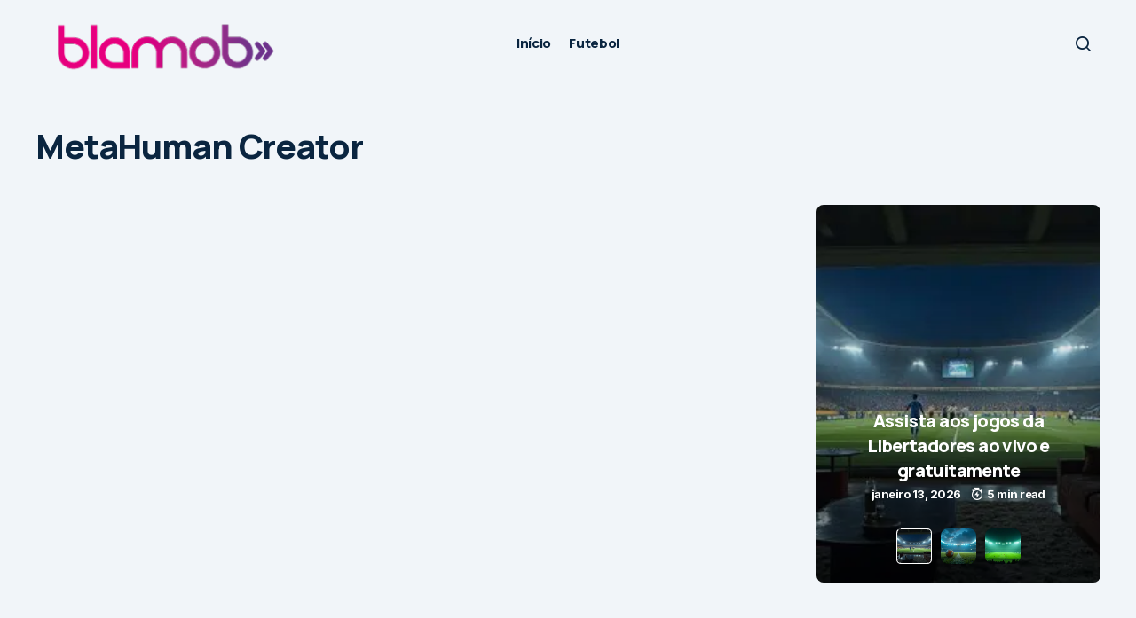

--- FILE ---
content_type: application/javascript; charset=utf-8
request_url: https://fundingchoicesmessages.google.com/f/AGSKWxV8gXvDLdv0NI6F06C9A1EF2-02MEXJHlo-cA7eY_LmLQAnrxDjDFtEA16Izvr3sbvak3h4a7tiWkPqvO1A-tVxpHbL00gpYDBJ8HtuyiRdi0h2m6uoXUvYnzsyk4DISEH3JcXmm9Pt3p5b4xW_rQHPGjugm0om27QdleMVLN2sSS4wLiR8cuIj_dbs/_/728x901./ad-position-/displayadbanner_/afcads._AdvertsImgs/
body_size: -1289
content:
window['d526eb29-f5c6-4bc8-9461-38db2eeaae2f'] = true;